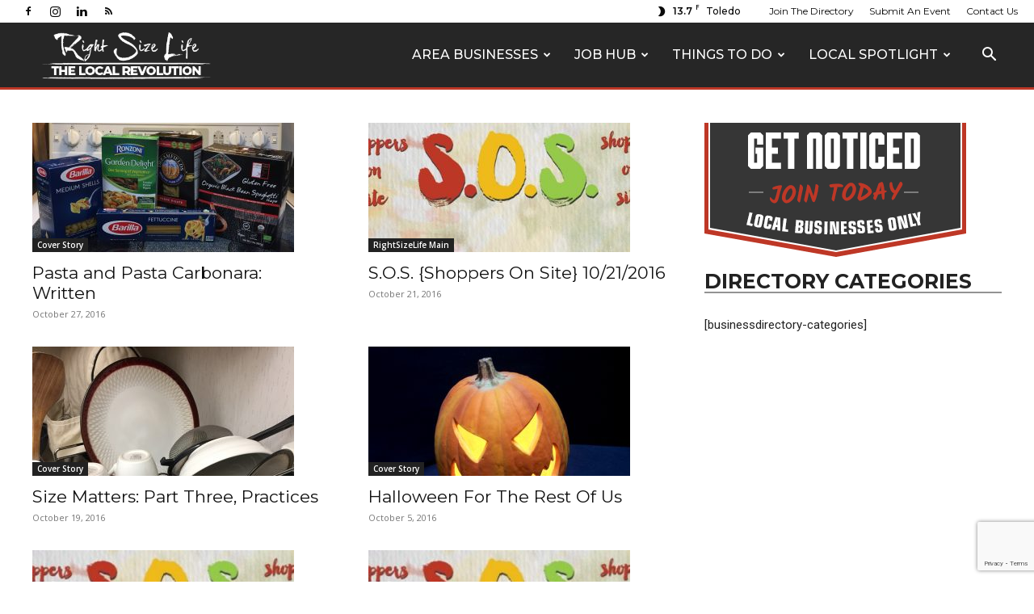

--- FILE ---
content_type: text/html; charset=utf-8
request_url: https://www.google.com/recaptcha/api2/anchor?ar=1&k=6LcytJYUAAAAADroEU94wQNbT9zSuQeICwRaiRyt&co=aHR0cHM6Ly9yaWdodHNpemVsaWZlLmNvbTo0NDM.&hl=en&v=PoyoqOPhxBO7pBk68S4YbpHZ&size=invisible&anchor-ms=20000&execute-ms=30000&cb=1z607hs0wdn4
body_size: 48814
content:
<!DOCTYPE HTML><html dir="ltr" lang="en"><head><meta http-equiv="Content-Type" content="text/html; charset=UTF-8">
<meta http-equiv="X-UA-Compatible" content="IE=edge">
<title>reCAPTCHA</title>
<style type="text/css">
/* cyrillic-ext */
@font-face {
  font-family: 'Roboto';
  font-style: normal;
  font-weight: 400;
  font-stretch: 100%;
  src: url(//fonts.gstatic.com/s/roboto/v48/KFO7CnqEu92Fr1ME7kSn66aGLdTylUAMa3GUBHMdazTgWw.woff2) format('woff2');
  unicode-range: U+0460-052F, U+1C80-1C8A, U+20B4, U+2DE0-2DFF, U+A640-A69F, U+FE2E-FE2F;
}
/* cyrillic */
@font-face {
  font-family: 'Roboto';
  font-style: normal;
  font-weight: 400;
  font-stretch: 100%;
  src: url(//fonts.gstatic.com/s/roboto/v48/KFO7CnqEu92Fr1ME7kSn66aGLdTylUAMa3iUBHMdazTgWw.woff2) format('woff2');
  unicode-range: U+0301, U+0400-045F, U+0490-0491, U+04B0-04B1, U+2116;
}
/* greek-ext */
@font-face {
  font-family: 'Roboto';
  font-style: normal;
  font-weight: 400;
  font-stretch: 100%;
  src: url(//fonts.gstatic.com/s/roboto/v48/KFO7CnqEu92Fr1ME7kSn66aGLdTylUAMa3CUBHMdazTgWw.woff2) format('woff2');
  unicode-range: U+1F00-1FFF;
}
/* greek */
@font-face {
  font-family: 'Roboto';
  font-style: normal;
  font-weight: 400;
  font-stretch: 100%;
  src: url(//fonts.gstatic.com/s/roboto/v48/KFO7CnqEu92Fr1ME7kSn66aGLdTylUAMa3-UBHMdazTgWw.woff2) format('woff2');
  unicode-range: U+0370-0377, U+037A-037F, U+0384-038A, U+038C, U+038E-03A1, U+03A3-03FF;
}
/* math */
@font-face {
  font-family: 'Roboto';
  font-style: normal;
  font-weight: 400;
  font-stretch: 100%;
  src: url(//fonts.gstatic.com/s/roboto/v48/KFO7CnqEu92Fr1ME7kSn66aGLdTylUAMawCUBHMdazTgWw.woff2) format('woff2');
  unicode-range: U+0302-0303, U+0305, U+0307-0308, U+0310, U+0312, U+0315, U+031A, U+0326-0327, U+032C, U+032F-0330, U+0332-0333, U+0338, U+033A, U+0346, U+034D, U+0391-03A1, U+03A3-03A9, U+03B1-03C9, U+03D1, U+03D5-03D6, U+03F0-03F1, U+03F4-03F5, U+2016-2017, U+2034-2038, U+203C, U+2040, U+2043, U+2047, U+2050, U+2057, U+205F, U+2070-2071, U+2074-208E, U+2090-209C, U+20D0-20DC, U+20E1, U+20E5-20EF, U+2100-2112, U+2114-2115, U+2117-2121, U+2123-214F, U+2190, U+2192, U+2194-21AE, U+21B0-21E5, U+21F1-21F2, U+21F4-2211, U+2213-2214, U+2216-22FF, U+2308-230B, U+2310, U+2319, U+231C-2321, U+2336-237A, U+237C, U+2395, U+239B-23B7, U+23D0, U+23DC-23E1, U+2474-2475, U+25AF, U+25B3, U+25B7, U+25BD, U+25C1, U+25CA, U+25CC, U+25FB, U+266D-266F, U+27C0-27FF, U+2900-2AFF, U+2B0E-2B11, U+2B30-2B4C, U+2BFE, U+3030, U+FF5B, U+FF5D, U+1D400-1D7FF, U+1EE00-1EEFF;
}
/* symbols */
@font-face {
  font-family: 'Roboto';
  font-style: normal;
  font-weight: 400;
  font-stretch: 100%;
  src: url(//fonts.gstatic.com/s/roboto/v48/KFO7CnqEu92Fr1ME7kSn66aGLdTylUAMaxKUBHMdazTgWw.woff2) format('woff2');
  unicode-range: U+0001-000C, U+000E-001F, U+007F-009F, U+20DD-20E0, U+20E2-20E4, U+2150-218F, U+2190, U+2192, U+2194-2199, U+21AF, U+21E6-21F0, U+21F3, U+2218-2219, U+2299, U+22C4-22C6, U+2300-243F, U+2440-244A, U+2460-24FF, U+25A0-27BF, U+2800-28FF, U+2921-2922, U+2981, U+29BF, U+29EB, U+2B00-2BFF, U+4DC0-4DFF, U+FFF9-FFFB, U+10140-1018E, U+10190-1019C, U+101A0, U+101D0-101FD, U+102E0-102FB, U+10E60-10E7E, U+1D2C0-1D2D3, U+1D2E0-1D37F, U+1F000-1F0FF, U+1F100-1F1AD, U+1F1E6-1F1FF, U+1F30D-1F30F, U+1F315, U+1F31C, U+1F31E, U+1F320-1F32C, U+1F336, U+1F378, U+1F37D, U+1F382, U+1F393-1F39F, U+1F3A7-1F3A8, U+1F3AC-1F3AF, U+1F3C2, U+1F3C4-1F3C6, U+1F3CA-1F3CE, U+1F3D4-1F3E0, U+1F3ED, U+1F3F1-1F3F3, U+1F3F5-1F3F7, U+1F408, U+1F415, U+1F41F, U+1F426, U+1F43F, U+1F441-1F442, U+1F444, U+1F446-1F449, U+1F44C-1F44E, U+1F453, U+1F46A, U+1F47D, U+1F4A3, U+1F4B0, U+1F4B3, U+1F4B9, U+1F4BB, U+1F4BF, U+1F4C8-1F4CB, U+1F4D6, U+1F4DA, U+1F4DF, U+1F4E3-1F4E6, U+1F4EA-1F4ED, U+1F4F7, U+1F4F9-1F4FB, U+1F4FD-1F4FE, U+1F503, U+1F507-1F50B, U+1F50D, U+1F512-1F513, U+1F53E-1F54A, U+1F54F-1F5FA, U+1F610, U+1F650-1F67F, U+1F687, U+1F68D, U+1F691, U+1F694, U+1F698, U+1F6AD, U+1F6B2, U+1F6B9-1F6BA, U+1F6BC, U+1F6C6-1F6CF, U+1F6D3-1F6D7, U+1F6E0-1F6EA, U+1F6F0-1F6F3, U+1F6F7-1F6FC, U+1F700-1F7FF, U+1F800-1F80B, U+1F810-1F847, U+1F850-1F859, U+1F860-1F887, U+1F890-1F8AD, U+1F8B0-1F8BB, U+1F8C0-1F8C1, U+1F900-1F90B, U+1F93B, U+1F946, U+1F984, U+1F996, U+1F9E9, U+1FA00-1FA6F, U+1FA70-1FA7C, U+1FA80-1FA89, U+1FA8F-1FAC6, U+1FACE-1FADC, U+1FADF-1FAE9, U+1FAF0-1FAF8, U+1FB00-1FBFF;
}
/* vietnamese */
@font-face {
  font-family: 'Roboto';
  font-style: normal;
  font-weight: 400;
  font-stretch: 100%;
  src: url(//fonts.gstatic.com/s/roboto/v48/KFO7CnqEu92Fr1ME7kSn66aGLdTylUAMa3OUBHMdazTgWw.woff2) format('woff2');
  unicode-range: U+0102-0103, U+0110-0111, U+0128-0129, U+0168-0169, U+01A0-01A1, U+01AF-01B0, U+0300-0301, U+0303-0304, U+0308-0309, U+0323, U+0329, U+1EA0-1EF9, U+20AB;
}
/* latin-ext */
@font-face {
  font-family: 'Roboto';
  font-style: normal;
  font-weight: 400;
  font-stretch: 100%;
  src: url(//fonts.gstatic.com/s/roboto/v48/KFO7CnqEu92Fr1ME7kSn66aGLdTylUAMa3KUBHMdazTgWw.woff2) format('woff2');
  unicode-range: U+0100-02BA, U+02BD-02C5, U+02C7-02CC, U+02CE-02D7, U+02DD-02FF, U+0304, U+0308, U+0329, U+1D00-1DBF, U+1E00-1E9F, U+1EF2-1EFF, U+2020, U+20A0-20AB, U+20AD-20C0, U+2113, U+2C60-2C7F, U+A720-A7FF;
}
/* latin */
@font-face {
  font-family: 'Roboto';
  font-style: normal;
  font-weight: 400;
  font-stretch: 100%;
  src: url(//fonts.gstatic.com/s/roboto/v48/KFO7CnqEu92Fr1ME7kSn66aGLdTylUAMa3yUBHMdazQ.woff2) format('woff2');
  unicode-range: U+0000-00FF, U+0131, U+0152-0153, U+02BB-02BC, U+02C6, U+02DA, U+02DC, U+0304, U+0308, U+0329, U+2000-206F, U+20AC, U+2122, U+2191, U+2193, U+2212, U+2215, U+FEFF, U+FFFD;
}
/* cyrillic-ext */
@font-face {
  font-family: 'Roboto';
  font-style: normal;
  font-weight: 500;
  font-stretch: 100%;
  src: url(//fonts.gstatic.com/s/roboto/v48/KFO7CnqEu92Fr1ME7kSn66aGLdTylUAMa3GUBHMdazTgWw.woff2) format('woff2');
  unicode-range: U+0460-052F, U+1C80-1C8A, U+20B4, U+2DE0-2DFF, U+A640-A69F, U+FE2E-FE2F;
}
/* cyrillic */
@font-face {
  font-family: 'Roboto';
  font-style: normal;
  font-weight: 500;
  font-stretch: 100%;
  src: url(//fonts.gstatic.com/s/roboto/v48/KFO7CnqEu92Fr1ME7kSn66aGLdTylUAMa3iUBHMdazTgWw.woff2) format('woff2');
  unicode-range: U+0301, U+0400-045F, U+0490-0491, U+04B0-04B1, U+2116;
}
/* greek-ext */
@font-face {
  font-family: 'Roboto';
  font-style: normal;
  font-weight: 500;
  font-stretch: 100%;
  src: url(//fonts.gstatic.com/s/roboto/v48/KFO7CnqEu92Fr1ME7kSn66aGLdTylUAMa3CUBHMdazTgWw.woff2) format('woff2');
  unicode-range: U+1F00-1FFF;
}
/* greek */
@font-face {
  font-family: 'Roboto';
  font-style: normal;
  font-weight: 500;
  font-stretch: 100%;
  src: url(//fonts.gstatic.com/s/roboto/v48/KFO7CnqEu92Fr1ME7kSn66aGLdTylUAMa3-UBHMdazTgWw.woff2) format('woff2');
  unicode-range: U+0370-0377, U+037A-037F, U+0384-038A, U+038C, U+038E-03A1, U+03A3-03FF;
}
/* math */
@font-face {
  font-family: 'Roboto';
  font-style: normal;
  font-weight: 500;
  font-stretch: 100%;
  src: url(//fonts.gstatic.com/s/roboto/v48/KFO7CnqEu92Fr1ME7kSn66aGLdTylUAMawCUBHMdazTgWw.woff2) format('woff2');
  unicode-range: U+0302-0303, U+0305, U+0307-0308, U+0310, U+0312, U+0315, U+031A, U+0326-0327, U+032C, U+032F-0330, U+0332-0333, U+0338, U+033A, U+0346, U+034D, U+0391-03A1, U+03A3-03A9, U+03B1-03C9, U+03D1, U+03D5-03D6, U+03F0-03F1, U+03F4-03F5, U+2016-2017, U+2034-2038, U+203C, U+2040, U+2043, U+2047, U+2050, U+2057, U+205F, U+2070-2071, U+2074-208E, U+2090-209C, U+20D0-20DC, U+20E1, U+20E5-20EF, U+2100-2112, U+2114-2115, U+2117-2121, U+2123-214F, U+2190, U+2192, U+2194-21AE, U+21B0-21E5, U+21F1-21F2, U+21F4-2211, U+2213-2214, U+2216-22FF, U+2308-230B, U+2310, U+2319, U+231C-2321, U+2336-237A, U+237C, U+2395, U+239B-23B7, U+23D0, U+23DC-23E1, U+2474-2475, U+25AF, U+25B3, U+25B7, U+25BD, U+25C1, U+25CA, U+25CC, U+25FB, U+266D-266F, U+27C0-27FF, U+2900-2AFF, U+2B0E-2B11, U+2B30-2B4C, U+2BFE, U+3030, U+FF5B, U+FF5D, U+1D400-1D7FF, U+1EE00-1EEFF;
}
/* symbols */
@font-face {
  font-family: 'Roboto';
  font-style: normal;
  font-weight: 500;
  font-stretch: 100%;
  src: url(//fonts.gstatic.com/s/roboto/v48/KFO7CnqEu92Fr1ME7kSn66aGLdTylUAMaxKUBHMdazTgWw.woff2) format('woff2');
  unicode-range: U+0001-000C, U+000E-001F, U+007F-009F, U+20DD-20E0, U+20E2-20E4, U+2150-218F, U+2190, U+2192, U+2194-2199, U+21AF, U+21E6-21F0, U+21F3, U+2218-2219, U+2299, U+22C4-22C6, U+2300-243F, U+2440-244A, U+2460-24FF, U+25A0-27BF, U+2800-28FF, U+2921-2922, U+2981, U+29BF, U+29EB, U+2B00-2BFF, U+4DC0-4DFF, U+FFF9-FFFB, U+10140-1018E, U+10190-1019C, U+101A0, U+101D0-101FD, U+102E0-102FB, U+10E60-10E7E, U+1D2C0-1D2D3, U+1D2E0-1D37F, U+1F000-1F0FF, U+1F100-1F1AD, U+1F1E6-1F1FF, U+1F30D-1F30F, U+1F315, U+1F31C, U+1F31E, U+1F320-1F32C, U+1F336, U+1F378, U+1F37D, U+1F382, U+1F393-1F39F, U+1F3A7-1F3A8, U+1F3AC-1F3AF, U+1F3C2, U+1F3C4-1F3C6, U+1F3CA-1F3CE, U+1F3D4-1F3E0, U+1F3ED, U+1F3F1-1F3F3, U+1F3F5-1F3F7, U+1F408, U+1F415, U+1F41F, U+1F426, U+1F43F, U+1F441-1F442, U+1F444, U+1F446-1F449, U+1F44C-1F44E, U+1F453, U+1F46A, U+1F47D, U+1F4A3, U+1F4B0, U+1F4B3, U+1F4B9, U+1F4BB, U+1F4BF, U+1F4C8-1F4CB, U+1F4D6, U+1F4DA, U+1F4DF, U+1F4E3-1F4E6, U+1F4EA-1F4ED, U+1F4F7, U+1F4F9-1F4FB, U+1F4FD-1F4FE, U+1F503, U+1F507-1F50B, U+1F50D, U+1F512-1F513, U+1F53E-1F54A, U+1F54F-1F5FA, U+1F610, U+1F650-1F67F, U+1F687, U+1F68D, U+1F691, U+1F694, U+1F698, U+1F6AD, U+1F6B2, U+1F6B9-1F6BA, U+1F6BC, U+1F6C6-1F6CF, U+1F6D3-1F6D7, U+1F6E0-1F6EA, U+1F6F0-1F6F3, U+1F6F7-1F6FC, U+1F700-1F7FF, U+1F800-1F80B, U+1F810-1F847, U+1F850-1F859, U+1F860-1F887, U+1F890-1F8AD, U+1F8B0-1F8BB, U+1F8C0-1F8C1, U+1F900-1F90B, U+1F93B, U+1F946, U+1F984, U+1F996, U+1F9E9, U+1FA00-1FA6F, U+1FA70-1FA7C, U+1FA80-1FA89, U+1FA8F-1FAC6, U+1FACE-1FADC, U+1FADF-1FAE9, U+1FAF0-1FAF8, U+1FB00-1FBFF;
}
/* vietnamese */
@font-face {
  font-family: 'Roboto';
  font-style: normal;
  font-weight: 500;
  font-stretch: 100%;
  src: url(//fonts.gstatic.com/s/roboto/v48/KFO7CnqEu92Fr1ME7kSn66aGLdTylUAMa3OUBHMdazTgWw.woff2) format('woff2');
  unicode-range: U+0102-0103, U+0110-0111, U+0128-0129, U+0168-0169, U+01A0-01A1, U+01AF-01B0, U+0300-0301, U+0303-0304, U+0308-0309, U+0323, U+0329, U+1EA0-1EF9, U+20AB;
}
/* latin-ext */
@font-face {
  font-family: 'Roboto';
  font-style: normal;
  font-weight: 500;
  font-stretch: 100%;
  src: url(//fonts.gstatic.com/s/roboto/v48/KFO7CnqEu92Fr1ME7kSn66aGLdTylUAMa3KUBHMdazTgWw.woff2) format('woff2');
  unicode-range: U+0100-02BA, U+02BD-02C5, U+02C7-02CC, U+02CE-02D7, U+02DD-02FF, U+0304, U+0308, U+0329, U+1D00-1DBF, U+1E00-1E9F, U+1EF2-1EFF, U+2020, U+20A0-20AB, U+20AD-20C0, U+2113, U+2C60-2C7F, U+A720-A7FF;
}
/* latin */
@font-face {
  font-family: 'Roboto';
  font-style: normal;
  font-weight: 500;
  font-stretch: 100%;
  src: url(//fonts.gstatic.com/s/roboto/v48/KFO7CnqEu92Fr1ME7kSn66aGLdTylUAMa3yUBHMdazQ.woff2) format('woff2');
  unicode-range: U+0000-00FF, U+0131, U+0152-0153, U+02BB-02BC, U+02C6, U+02DA, U+02DC, U+0304, U+0308, U+0329, U+2000-206F, U+20AC, U+2122, U+2191, U+2193, U+2212, U+2215, U+FEFF, U+FFFD;
}
/* cyrillic-ext */
@font-face {
  font-family: 'Roboto';
  font-style: normal;
  font-weight: 900;
  font-stretch: 100%;
  src: url(//fonts.gstatic.com/s/roboto/v48/KFO7CnqEu92Fr1ME7kSn66aGLdTylUAMa3GUBHMdazTgWw.woff2) format('woff2');
  unicode-range: U+0460-052F, U+1C80-1C8A, U+20B4, U+2DE0-2DFF, U+A640-A69F, U+FE2E-FE2F;
}
/* cyrillic */
@font-face {
  font-family: 'Roboto';
  font-style: normal;
  font-weight: 900;
  font-stretch: 100%;
  src: url(//fonts.gstatic.com/s/roboto/v48/KFO7CnqEu92Fr1ME7kSn66aGLdTylUAMa3iUBHMdazTgWw.woff2) format('woff2');
  unicode-range: U+0301, U+0400-045F, U+0490-0491, U+04B0-04B1, U+2116;
}
/* greek-ext */
@font-face {
  font-family: 'Roboto';
  font-style: normal;
  font-weight: 900;
  font-stretch: 100%;
  src: url(//fonts.gstatic.com/s/roboto/v48/KFO7CnqEu92Fr1ME7kSn66aGLdTylUAMa3CUBHMdazTgWw.woff2) format('woff2');
  unicode-range: U+1F00-1FFF;
}
/* greek */
@font-face {
  font-family: 'Roboto';
  font-style: normal;
  font-weight: 900;
  font-stretch: 100%;
  src: url(//fonts.gstatic.com/s/roboto/v48/KFO7CnqEu92Fr1ME7kSn66aGLdTylUAMa3-UBHMdazTgWw.woff2) format('woff2');
  unicode-range: U+0370-0377, U+037A-037F, U+0384-038A, U+038C, U+038E-03A1, U+03A3-03FF;
}
/* math */
@font-face {
  font-family: 'Roboto';
  font-style: normal;
  font-weight: 900;
  font-stretch: 100%;
  src: url(//fonts.gstatic.com/s/roboto/v48/KFO7CnqEu92Fr1ME7kSn66aGLdTylUAMawCUBHMdazTgWw.woff2) format('woff2');
  unicode-range: U+0302-0303, U+0305, U+0307-0308, U+0310, U+0312, U+0315, U+031A, U+0326-0327, U+032C, U+032F-0330, U+0332-0333, U+0338, U+033A, U+0346, U+034D, U+0391-03A1, U+03A3-03A9, U+03B1-03C9, U+03D1, U+03D5-03D6, U+03F0-03F1, U+03F4-03F5, U+2016-2017, U+2034-2038, U+203C, U+2040, U+2043, U+2047, U+2050, U+2057, U+205F, U+2070-2071, U+2074-208E, U+2090-209C, U+20D0-20DC, U+20E1, U+20E5-20EF, U+2100-2112, U+2114-2115, U+2117-2121, U+2123-214F, U+2190, U+2192, U+2194-21AE, U+21B0-21E5, U+21F1-21F2, U+21F4-2211, U+2213-2214, U+2216-22FF, U+2308-230B, U+2310, U+2319, U+231C-2321, U+2336-237A, U+237C, U+2395, U+239B-23B7, U+23D0, U+23DC-23E1, U+2474-2475, U+25AF, U+25B3, U+25B7, U+25BD, U+25C1, U+25CA, U+25CC, U+25FB, U+266D-266F, U+27C0-27FF, U+2900-2AFF, U+2B0E-2B11, U+2B30-2B4C, U+2BFE, U+3030, U+FF5B, U+FF5D, U+1D400-1D7FF, U+1EE00-1EEFF;
}
/* symbols */
@font-face {
  font-family: 'Roboto';
  font-style: normal;
  font-weight: 900;
  font-stretch: 100%;
  src: url(//fonts.gstatic.com/s/roboto/v48/KFO7CnqEu92Fr1ME7kSn66aGLdTylUAMaxKUBHMdazTgWw.woff2) format('woff2');
  unicode-range: U+0001-000C, U+000E-001F, U+007F-009F, U+20DD-20E0, U+20E2-20E4, U+2150-218F, U+2190, U+2192, U+2194-2199, U+21AF, U+21E6-21F0, U+21F3, U+2218-2219, U+2299, U+22C4-22C6, U+2300-243F, U+2440-244A, U+2460-24FF, U+25A0-27BF, U+2800-28FF, U+2921-2922, U+2981, U+29BF, U+29EB, U+2B00-2BFF, U+4DC0-4DFF, U+FFF9-FFFB, U+10140-1018E, U+10190-1019C, U+101A0, U+101D0-101FD, U+102E0-102FB, U+10E60-10E7E, U+1D2C0-1D2D3, U+1D2E0-1D37F, U+1F000-1F0FF, U+1F100-1F1AD, U+1F1E6-1F1FF, U+1F30D-1F30F, U+1F315, U+1F31C, U+1F31E, U+1F320-1F32C, U+1F336, U+1F378, U+1F37D, U+1F382, U+1F393-1F39F, U+1F3A7-1F3A8, U+1F3AC-1F3AF, U+1F3C2, U+1F3C4-1F3C6, U+1F3CA-1F3CE, U+1F3D4-1F3E0, U+1F3ED, U+1F3F1-1F3F3, U+1F3F5-1F3F7, U+1F408, U+1F415, U+1F41F, U+1F426, U+1F43F, U+1F441-1F442, U+1F444, U+1F446-1F449, U+1F44C-1F44E, U+1F453, U+1F46A, U+1F47D, U+1F4A3, U+1F4B0, U+1F4B3, U+1F4B9, U+1F4BB, U+1F4BF, U+1F4C8-1F4CB, U+1F4D6, U+1F4DA, U+1F4DF, U+1F4E3-1F4E6, U+1F4EA-1F4ED, U+1F4F7, U+1F4F9-1F4FB, U+1F4FD-1F4FE, U+1F503, U+1F507-1F50B, U+1F50D, U+1F512-1F513, U+1F53E-1F54A, U+1F54F-1F5FA, U+1F610, U+1F650-1F67F, U+1F687, U+1F68D, U+1F691, U+1F694, U+1F698, U+1F6AD, U+1F6B2, U+1F6B9-1F6BA, U+1F6BC, U+1F6C6-1F6CF, U+1F6D3-1F6D7, U+1F6E0-1F6EA, U+1F6F0-1F6F3, U+1F6F7-1F6FC, U+1F700-1F7FF, U+1F800-1F80B, U+1F810-1F847, U+1F850-1F859, U+1F860-1F887, U+1F890-1F8AD, U+1F8B0-1F8BB, U+1F8C0-1F8C1, U+1F900-1F90B, U+1F93B, U+1F946, U+1F984, U+1F996, U+1F9E9, U+1FA00-1FA6F, U+1FA70-1FA7C, U+1FA80-1FA89, U+1FA8F-1FAC6, U+1FACE-1FADC, U+1FADF-1FAE9, U+1FAF0-1FAF8, U+1FB00-1FBFF;
}
/* vietnamese */
@font-face {
  font-family: 'Roboto';
  font-style: normal;
  font-weight: 900;
  font-stretch: 100%;
  src: url(//fonts.gstatic.com/s/roboto/v48/KFO7CnqEu92Fr1ME7kSn66aGLdTylUAMa3OUBHMdazTgWw.woff2) format('woff2');
  unicode-range: U+0102-0103, U+0110-0111, U+0128-0129, U+0168-0169, U+01A0-01A1, U+01AF-01B0, U+0300-0301, U+0303-0304, U+0308-0309, U+0323, U+0329, U+1EA0-1EF9, U+20AB;
}
/* latin-ext */
@font-face {
  font-family: 'Roboto';
  font-style: normal;
  font-weight: 900;
  font-stretch: 100%;
  src: url(//fonts.gstatic.com/s/roboto/v48/KFO7CnqEu92Fr1ME7kSn66aGLdTylUAMa3KUBHMdazTgWw.woff2) format('woff2');
  unicode-range: U+0100-02BA, U+02BD-02C5, U+02C7-02CC, U+02CE-02D7, U+02DD-02FF, U+0304, U+0308, U+0329, U+1D00-1DBF, U+1E00-1E9F, U+1EF2-1EFF, U+2020, U+20A0-20AB, U+20AD-20C0, U+2113, U+2C60-2C7F, U+A720-A7FF;
}
/* latin */
@font-face {
  font-family: 'Roboto';
  font-style: normal;
  font-weight: 900;
  font-stretch: 100%;
  src: url(//fonts.gstatic.com/s/roboto/v48/KFO7CnqEu92Fr1ME7kSn66aGLdTylUAMa3yUBHMdazQ.woff2) format('woff2');
  unicode-range: U+0000-00FF, U+0131, U+0152-0153, U+02BB-02BC, U+02C6, U+02DA, U+02DC, U+0304, U+0308, U+0329, U+2000-206F, U+20AC, U+2122, U+2191, U+2193, U+2212, U+2215, U+FEFF, U+FFFD;
}

</style>
<link rel="stylesheet" type="text/css" href="https://www.gstatic.com/recaptcha/releases/PoyoqOPhxBO7pBk68S4YbpHZ/styles__ltr.css">
<script nonce="7bXBt0TNnM0nJGeQtW1DUQ" type="text/javascript">window['__recaptcha_api'] = 'https://www.google.com/recaptcha/api2/';</script>
<script type="text/javascript" src="https://www.gstatic.com/recaptcha/releases/PoyoqOPhxBO7pBk68S4YbpHZ/recaptcha__en.js" nonce="7bXBt0TNnM0nJGeQtW1DUQ">
      
    </script></head>
<body><div id="rc-anchor-alert" class="rc-anchor-alert"></div>
<input type="hidden" id="recaptcha-token" value="[base64]">
<script type="text/javascript" nonce="7bXBt0TNnM0nJGeQtW1DUQ">
      recaptcha.anchor.Main.init("[\x22ainput\x22,[\x22bgdata\x22,\x22\x22,\[base64]/[base64]/MjU1Ong/[base64]/[base64]/[base64]/[base64]/[base64]/[base64]/[base64]/[base64]/[base64]/[base64]/[base64]/[base64]/[base64]/[base64]/[base64]\\u003d\x22,\[base64]\\u003d\\u003d\x22,\x22w79Gw605d8KswovDugHDvkU0fmNbwrTCrCrDgiXCvQ1pwqHCsTjCrUsOw6c/[base64]/CqsO6SQvClFHCk2kFwqvDhMKVPsKHZsK/w59RwqjDqMOzwq8xw7/Cs8KPw7fCjyLDsW9+UsO/[base64]/Ci2PDisO1FVFPwpXCtUMYOMKjacO0woLCtMOvw7DDjHfCssKnX34yw6fDlEnCqlLDnmjDu8KtwqM1woTCocOpwr1ZVAxTCsOxXlcHwobCuxF5YAthSMOWScOuwp/DjTwtwpHDiRJ6w6rDp8OdwptVwpTCnHTCi1bCjMK3QcKpAcOPw7oUwpZrwqXCqsO5e1BQXSPChcKOw7RCw53CiDgtw7FeGsKGwrDDjcKyAMK1wpHDt8K/w4M0w5ZqNHJbwpEVGyXCl1zDl8OXCF3CrEjDsxNiH8OtwqDDmloPwoHCocKEP199w6nDsMOOX8KhMyHDrBPCjB42wqNNbAjCq8O1w4Q1Rk7DpSzDvsOwO2HDl8KgBj9wEcK7Dh54wrnDpMOgX2sHw7JvQAQ+w7k+PhzDgsKDwp8mJcOLw6fCpcOEADLCtMO8w6PDjz/[base64]/ClcKDVMKCwossw4nDu8ObKy/CsW3Ci1fCjVLCscOeQsOvfsKFa1/DksKZw5XCicOvasK0w7XDncO3T8KdFMKXOcOCw4pnVsOOIsOkw7DCn8KiwrouwqV/wrEQw5M4w4jDlMKJw57Cm8KKThgEJA1BblJ6wr0Gw73DusOhw4/Cmk/CosOJcjkAwqpVIkUlw5teQ3LDpj3CnDEswpxcw58Uwpd8w4UHwq7DtjNmf8OXw77Dry9FwpHCk2XDtsKDYcK0w6nDjMKNwqXDm8Ovw7HDti/Cuw9Qw5jComBJO8Omw4cLwqbCmhbCk8KCY8KiwpPDlcO2BsKnwqB/FyfDrMO0PQtzG1VJP0RAAlTDtMKbBmQZw4dqwpswFAVPwovDusOoZ3MoSsKLLR1oUxQhJsOPecOQJ8KmJ8KCwpEZw5R/[base64]/Dk8OVw7t0w4p2NUTDusK1woJEw6AKEcKpw7vDosOawrbCnQNUwrXCv8KMDsKFwr/Du8OLw7ZSw5DCqcOtw4QqwqTCg8OPw4tEwpXCnEQrwobCrMKRw7R5w5Qhw6QFFcOxWS7DjkbDm8KfwrAvwrvCuMOcfnvClsKEwq/CnGFuH8KVw5dcw7LDucKDSMO1FgnCrRrClFHDukkdN8KyIDLClsKnwqV/wp8ka8KXwoTDvwHDhMOXHHPChykXIMKBX8KmaUrCsRfCr3DDqll0YsK2wprDtnhkSGBfdkZ9GEVZw45xLBXDhk7Dm8KYw7DChkQ9cnrDhTM9cDHCjMK4wrUBe8OSckQzw6F6cC4iw5zDqsKcw5LCqS0mwoMwfiYZwphawpvCmhp+wr1RHcKNwp/Cu8OAw44xw6xFAMKbwq7CqcKLBcKiwpnDpWXCmT7CmcKbw4zDnkw2bBdOw57DgzzDjsKLCnzDsAxUwrzDmSbCowk4w4FKwqHDqsOwwoJowr3CoBLDtMOowqAyDlMwwqtxEcKRw6rDmFzDgUvCtTPCvsO/[base64]/DkcOLw5HCszRdLsOgMA0dw4Nkw7nDuRzCnMKWw7cNw4/Dh8K6cMOXB8KCY8KecMOCwqcmWcOZOkcwXsKYw4HCncORwpDCicKlw7XCn8OwF2NmCnLCp8OaP1VkZTErXRp8w5jCgMKaNzLCmcO5MXfCplFiwoM+w57Cj8KDw5VzK8OGwrcgchTCs8OXw6FiDzDDqUFewqrCuMOiw6/ClBXDmVfDkMKxwq82w5IibB47w4LCrinChcKTwp5gw6LClcOTF8OJwptCwoZPwpLDjF3DsMOjDVfDusO7w43DkcOhf8Kmw4t5wpw4Q3IzCy1xPFnDq30gw5Aew7nCk8O6w6fDicK4D8OIw6pRcsK8YMOlwp/[base64]/CkCkdwrrDkMK1w6DCqEvDkFrDmsKiw60mwp7Dik06KsOZw50Yw53CvQzDmD3DiMOMwrPDmhPCssOGw4DDk3fClsO2wrrCm8KLwqfDrE4sQ8O0w4cFw7zCo8KcYGXCsMOjUWbDvCPChxhowpbDkAXDsW/DscKLMHrChsKFw71pecKOHFINOCzDnnszwq5/NR7Dn2zDv8OswqcPwrNDw4dLNcOxwp9XOsKGwrAAfmUCw7LDrsK6PMOvL2AxwpRsScOKwpF4IxBHw5fDn8O6w64wSznCvcObH8OEw4XClsKWw7bDvBvCrMKQNA/DmHjCmGbDrxdUDsOyw4bCiTjDoklGa1HDtgIxwpTDhMODO0lkw6V8wrkNwpLDrMO8w5wBw6cMwq7DtcKrO8KvRMKEJMKuwpDCvsKqw78eZ8OrQU5uw4DDr8KiNkQuQ1U+fHNvw6bDl3YgAyA1Tn/DvA3DnBLChXAawqjDrxsjw4/ChT3CrMKdw7EIZFI1MsKsekzDk8KCw5U7QlzCjE4Cw7rDq8KYXcO8GyvCgyEPw54Qwrl6NMOgJMOVw6PCmcOKwoF0KSBFQ3/DjAbDgQjDqsOgw5AsQMK4wp/Cq3soG1XDpkTDvsK0w5TDlBFEw4vCtsOYBsOeFlkIw43CjkUjw79iUsOqw4DCrm/[base64]/Cl8O+w5VWSV5yYMKww6wVF8OYwpkbwqZ1wolBBcKaRj/CrsOAOsKRdMO0OhDCicOOwpvCjMOob0xmw77CrC8KKC7DnnLCuwEpw5PDlynCpiMofF/[base64]/wr/[base64]/DmMKVwq/DjhnDj0XDjDtLTcOERMOgwqVbw4bDvxTDssOKUMOtw6JfShU6wpdowogeMcKlw6NxZxoWw7XCtmg+c8OmRk/ChDp1wpE5dAzDjsORSsKWw43CnHIZw4nCjsOPfCbDnw9Lw50DQcKYU8OXTw10B8K3w5jDmMORP156bw80wqzCuy/CrBPDlsOAUB19L8KNAcO2wr5ZDsOEw6zCtADDiRfDjB7CpV5DwqFgMQFQwrvDt8OvYjzCvMKzw5bDrzMvwr0WwpTDplTCvcKmM8KzwpTDgMKfw6bCmVTDj8OJwoAyRXrDucOcwr/DvAoMw5kWOkDDnQFCN8Osw6rDrQBsw4pHemLDk8KPW1pSVVw9w5XChMOPWn3DnzI5wpEfw7zCj8OtbMKVCMKww7FTw6dgCcKiwqjCkcKkVhDConHDsTcEwoPCtxMFH8KaSAJWYFVGwq/[base64]/wqEUHknCk8OMw6TDpsOHC8OFAgnCtcOUQRhrw4UcbgPDjR3CsUcUNcO0SwfDnFTCmsOXwpXCvsKmZkgMwrLDs8O+woUUw6Fuw5/DgT7Cg8KJw6hJw4pbw69GwoReLcK7U2jDh8Onw6jDlsOfJsKfw5zDvm8QVMOabjXDj2B/YcKrDcOLw5wDelxbwpM3wq7CncOKXX7DlMK+a8OlJMOow5zCggRdcsKZwpgxGF/CgBnChG3DuMKHw54JWEbCnMO9wqrDngYVZcOlw7bDnsK+F0bDo8O0wp0dMURgw6Q+w5XDosOcG8OEw7DCgcKsw5E2w6ldw78sw7XDgcOtbcOcdXzCs8KQSg4BYnDCsgxzdWPCiMK/TMOTwqoswox9wo1XwpbDtMOJwqBmw4LCi8Kuw5xBw7/Di8OPw5okO8OXd8OweMOLH052CxzCpcOtNsKjw6TDo8K/w7LCpWAww5DCpmcIFHrCt3HDv2HCnMOGfDLDl8KbMS0Xw6XDlMKCwpFrSMK0w5c/wpsFwq0sJ3htbMK0wqVWwobDmwPDpcKWCAPCgG7DoMK/wpAWaGouL1nCvsOyC8KcUsKBT8KGw7hZwrzDsMOIFMOTwpJkVsOQBl7DiyNLwoDCgsORwoMrw7/CoMKAwptbdcKcRcKyFMKcV8OYGDTDnj8awqJkw77Dmn1awrfCqMKEwqfDuBMUCMOWw5tcYhctw5tLw4JVOcKpY8KIw5vDkh0sBMK8OmbClDhNw6lqa3nCvMKJw6MXwq/[base64]/NsKCG8OpHijCiQjCt8OuBcKNEW1zw7vDusOSY8O+woQfGMKxBGTClsOuw5zCt2fCl3J1w5LCjsOMw5M+bxdKE8KJCwjCnBnCv1wfwpHDr8Oyw5fDph/CoAV3HTBBaMKTw6gIPsOdw7l0w4F2DcKKw4zDu8Obw5Jow4fCgzxfKwbClsOmw555c8K5w5zDvMKpw6rChDoowo1qYgsnZF4fw4Vbwrppw45BN8KrF8O+w73DokBMAsOJw4DCi8OUM1tdw4fCpw3Dt0/DqwzCv8K8ehNhKMOQUsKyw51Pw6bDm0vCisO/w5bCkcOQw4wWJ2lGL8O/WCbCscK7Lj8Uw7QYwq7DsMKHw77Cv8KHw4XCuTZiw6TCssKnw45hwr7Dnw1PwrzDvsKIw79Ywo4NB8OMQMKVwrTDsFAkfhJkw5TDvsKxwpzDtnXDg1XDpQjCr2DCiTTCnlUgwpJSQ3vCjcK3w4fChsKCwqB9Ax3CssKGw53DmXhWOMKiwp/Cvnp4wpJpC3QWwp0CBEvDmFsRw6wTCnBswoHCl3Q7wq9ZOcKsezzDiW7CmsO1w53Di8KAacKVwrglw6/CpcKMw6p+cMOrwq3CgMK6GsKoSw7DkMOUGCzDl1FBEMKMwpjDhsONR8KXbcKTwpHCmx3DmBrDrjnCigHCgsKECwsKwo9OwrLDpsKtIn/DvkzCiCQvw6zChcKpKcK/wr82w6Vhwq7CiMOPccOMEF3CtMK4w7zDgR3CgUfDs8Kww71sGsOkaV0GbMKWEsKOSsKbL1AYMMKdwrINFFzCpMKGZ8Okw70Jwpc0c1Nbw7pGwpjDt8KPa8OPwrwJw6vDmcKnwqXCjl4oAsKGwpHDk2nDtsO8w58twqVywrHCk8ONwq7Cljk5w4x9wrkOw4/Csg/Ch3QaR31oBMKKwqJXZcOLw5rDqUjDr8Oqw7F1YsOCE13DocK3JhoVTCcOwqplwpdhTV/Dr8OGdkPDuMKmDVwAwr1LD8OSw47CjD/Co1nCs3bDnsK6wqDDvsOHFcKzE0HDrWgRw6dFecKmw5AAw6wRVcOvPADCt8KzQMKfw5vDgsKNRl80I8KTwozDuE1cwojDmEHCpsO+GsO2FgHDqkLDvHPCiMOedWXDkh1owqttDRkID8OXwrhGLcKvwqLCuGXCoy7Dq8KBw77CpQZJw6/DiTpVD8KDwprDtjvCrTNRw73DjH0Pwq/DgsKnPMOVf8Kbw4bCgV9fWTLDpXR5woJzWS3CrBQcwo/[base64]/CoR/CsjRzRsOjCX5nM8Obw7Rsw7sew5HCqMOoK3Zqw6nCngnDm8K8aCJ/[base64]/bjwFR084w4LCkRvDjXt4woDCosOmZxUGOxDCo8KVHVB1McKncg3CqsKNRjINwqVLworCnMOBSmrChTPDicKtwqvCgcO/[base64]/[base64]/CgsKzDMKXPhXDlsOmHmcRNBRdXBfCnmQVURwIWcKkw6fCvMOtbsOdP8OFLMKFUQ4lR39Dw6bCkcODBGJBwo/CoGXCk8K9w63DskbDo1pfw7ZUw6sBAsKHwqPDs1wBwrHDmGDCvMKAFcOdw6xlMMKWUGxFNcKmw75qwqjCmkzDmMOJwoDDlsKdwrlAw6LCmkjCrcKfaMKrwpfClcKSwrjDsXTCgH93UFzCtikzw6MWw7/ChS3Du8KXw6/DiBUpDsKHw5jDq8KrE8O1wqcVw7vDiMOMw5bDpMKGwqjCtMOubAJhZSMew5dNecOlasK2YARWGjMPwoHDpcKNw6ROworDjBk1wrcgwqDChgHCgCxywq/DglPCmMO5ZnECdRLDosKRWMO/[base64]/[base64]/[base64]/[base64]/[base64]/bsKtYMOgw5/Cv8OZF8OmMBHDmgN/w6VPw5rCu8OIGcOBQ8OQAsOMTHdZaFDCriLDncOGWiBqwrQKw5XDsBBOPRDDrSstdsKYc8Ozw7zCucOJwpfCoFPCv2vDlV9pw7bCpjTDscO9wqzDhhnDl8KEwp5Ew5d0w6ZEw4A1LQPCnDrDvnUTw7/Cnyx+CsOAwqcYwqx6BMKnw4LClcOFPMKJw63Dm03CmiHClwXDmcK+DjAhwqEvHX0bwrjDjXURRF/CnMKHTMK0OkzDn8OZR8OqcMOiTljDpSTCo8O8OVIpZsOjfsKRwq/CrWLDvXI+wrLDocOxRsOVw4/CqmLDkcOIw4XDrsKnIMOrw7bDhhRXw6xzLMKrwpTDjFNoJ1HDuhhBw5PCncK6WsOFw5/DgcKMOMOmw701cMKxYMKcEcKtCEoQwot4wpdGwq9OwqHDtEFgwpNjZE7ChWI9wq/DvMOoKxhbR0RyHRLDkcO8wpXDmhtzw6UQNxpuPmMhwoM7VXQQE3sRMm3CghB5w5fDpnfDucKDw5PCu2RUIVAawrjDhnjCrMOQw6JAw5ppw7/DksOOwrchSkbCt8KYwpApwrBowqDDt8K6w7fDgXNjaiNYw55wOVUfdQPDq8OhwrVbRm1wJkEqwq3Cj27DmGzDgQPCkC/[base64]/Y8K8TMO/woQbwq3Dt0fCtcKFflgFJi3Cr8KdCcOmw7fDjcKmZxzCvDbDsVhPwr3Co8Oaw6ckwpXCuUXDs0/Dvg5ISWM/IMK/TcODZsOUw7o4wo07Mk7DnC0sw7FTMkTDvMOFwqVdcMKLwqgYbWljwrBxw7wfYcOtRxbDqmMcKMOOVQ4fN8KTwogtwobDscOUSXPDggrDtU/Ct8K4bC3CvMOcw53DrkfCrMOlwrPDsTVywp/CnsOGI0R6w6cSwrhcIRrCoX4OP8OzwoBOwqnDrQtHwoVjQ8OveMK4w6TCiMKgwqLCpVcEwqhtwqLCj8O2w4DDqGHDmMO/FcKOwqPDpQJRPFc8NlTCksKRwrt1w5hnwqw5AsKiIsKvwqjDrQvCih4Uw7NRJj/DpsKVwolFdUZsHsKhwoowV8KJVlNJw70Bw4ddKyDDgMOtw6fCt8KgFSRBwq7Dg8OawrrDmSDDqnnDr13Ct8Oiw556w51nw7bCpCnDnSsTwpp0cQDCksOoNR7CpMO2EDfCicKXDcKSf0/DlcKMw4TCq28VFcOpw5bCowkUw5l7wqTCk1I/wpVvezNwKcOXwrJTw4cyw7w1C1FCw68twoFFRnsUB8Kuw6jDlk5jw59mdSAJYVPDksOww6tMZMKAC8ObJMO3HcKQwpfDkToBw5/Cs8KFFMKmw79VJ8OzSDlvDU9RwpVqwr5RB8OkLl7DlAIMdMK8wprDv8K2w48QKT/Dn8O/[base64]/Csj1mSXvChMOPwqpAw51Fw61SwpBHMx7CklTDuMOmdcOrfcK9RzYDwqPCgGhUw4vCkGjDvcOabcOLPh7CnsOxw63CjMK2w49Sw4fDk8OVwq7Ck0tgwqwqPHTDkMOLw4XCssKeKCwGJDkTwrclecKSwoxaAcOuwrrDssOnw6LDhsKqw7tKw7DDvcKhw6thwq8Bw5/CpiY3esKuS3Rswp3DgMOGwoZZw5l7w7nDoyQGfsKiCcOvPEM8UFB0OXhidiPClDTDvSHCmsKMwogPwp7Dp8OxQk48ciZuwph9JMOBwq7Dq8O8wppkfcKJwqkPeMOSwrUtdcO+GU7Cr8KDSBPCtsOdD0d9N8OGw59TcUNPDnjDlcOMZUAWDjDCnFEpw53Cq1Vswq7ChC/DhihYw6bCtcO7YTvCpMOIcMKYw4RofcO8wpMiw41dwrvCosOcwqwCfg3DusOqWm8HwqfCjhJ2EcOXChnDr2o7fGDDkcKvTQvCgsOvw4F5wq/CjcKeCMKyeWfDtMKXIVRZfF8TccOCJ3Anw6hWPcO6w4bDmH5OJ0LCsyfCkEktXcOww7pKVWRKZznCpcOqwq4+G8OxSsOyVUdvw4hXw67CnzTCkcOHw67DicK/w7PDvRonw6TCuWE8wqDDhcKJQsKZwo/CmsK/[base64]/woUnHMKoP8O0MDHCmcKDwpbDrcKCwpnCiClcCMKRwpfCmkpuw6vDj8ONB8Ogw53ClsOhTGtFw7jCpTgDwoTCpsK0ZlkNScK5YiLDpcO4wrnDmgFWEMK2FWTDl8KddBsIBMOja09nw67Cq0sOw4JxAC/Dj8KSworDscOfw7rDl8OFasKTw6HDrcKTUMO7wq7DqsKcwp3DhFwTD8OHwpbCo8Omw4cgFwMHdMOaw67DlB1ow7Vzw7/DkGkhwqHDg07Cs8KJw4DCjMOuwrLClsKdfcOjOcKTTcKfw4tXwpszw59aw7HDisO/w690JsKbS3DDoD/[base64]/CucKSw5BkworDiMORw518w4TDtE0tw4UuYcKtesKtVsKDwpLClMKnCxnDl0wUwpxtwpUWwp0Ww5xjL8ONw7XChzgwPsO1A27DkcKiK2HDlR1nX2DDlCnCn2zDssKCwqRMw7ZXdC/DjSIawoLCqsKZw61FXMK0Jz7DgTnChcOVw4QZNsOpw4F0fsOMwpTCpsKww4/DlcKfwqNqw6gGV8KMwpMiwpvCpGJEE8O5wrfCmzxWwr3Cn8O9NjVYw75WwpXCk8KMwqU/[base64]/ChX0fAMOvHTzDg8OHHsOxWsOIw44Sw6tyecOzBcKVK8OLw7nDqMKnw6fCgMOKF2rCisOiwqF9w6bDrUgAwqBUwrrCvjoQwonDumxhwrHCrsKgPxZ5RcKBw5czLWnDgX/DpMKrwoc9wq/CiFHDjMKBw74IJDc3w4FYw67CjcKnAcKVw5XDu8Ohw4Iyw4TDn8OBwqsqdMKGwoQuw6jDjS1SFlc2w5LCj0g/w6PDkMKyPsO5w40ZJMOQWsOYwr43wr/DkMOCwqTDqg7DqwjCsCLDlAnDhsO2X1TCrMOhw6E3OEnCnT/[base64]/RcOSwqHCrCzCpMKowofCq8KbKAXDijzCpMKwAMOrG1UFB3wMw4zDqMOPw7kLwqU4w7dHw5gxfwMEJzQywonCnzZZPsOBw73Cg8K0QHjDjMKCXxMiwqlHM8Okwr/Dj8O8w6lyAG0xwqNwe8KEDjbDgsODwrwlw4rDocOeC8KnCcK/Z8OPGMKqw73Dp8OiwrPDgyPDv8OGQcOPwpsNDmvDjjnCj8O+w7PCvMKJw4XCkF/CoMO3wr0LU8KzR8K7e3w3w5Fyw5Q9SCkzLsO7WCHDtRXCicOyRC7CsyzDmUY4CcK0woXCn8OEwopnw74Nw7JSY8O1TMKySsK9w4sEVcKAwpQzNwLCvcKfSsKMw6/Ct8OaM8OIDCnCr0Jgw4VqExHCoTYxBsKiwqbDrU3DlihgBcKqX0DCsAfCncOmRcOEwrXDhHEDBcOlGsOjwrsCwrPDtHTDgT0Vw6vDt8KqS8OlEcKww6s5w7BaQsKDRyMuw4kgOC3DhcKow51lBcK3wrLDs0FIFsOmw67DtsO/[base64]/CqCbCl0luwrEmLMOfW8OywrhOQ8KDH2cewpzCh8KsacOgwpzDpHwHOMKJw7DCj8O/XibCpsORX8OBw73Dt8K2OcODacOdwoXDlykCw48Ww63DoXtnS8KfVQhHw7LCqXLCkcOHZMO3UMOhw4vChcOjZ8KswoPDoMOowpRrWmsPwo/CvsKpw6tWTsObbsK1wr1dfcK5wpFow6LDvcOARMOJwrDDhMKuCVjDpiTDosOKw4jCtsKwTElCacO0SMK/w7UiwrAQVnM6Bmx0wrnCiVLCoMK0RBfDk03ChRA6WmPCpyYXHMOBasO9AT7ClX/Do8KOwp1XwoUJPCrCsMKcw4o9PifCvQTDpSlxZcOewobDqwwQwqTCosOCA01rwpvCs8OhQ37Co2xUw6V1XcK3WMKXw6bDmVvDlMKMwqrCosKSwrk2VsOzwpPCngg2w4DDlsO9VwHCpjw/NiPClGHDl8ODw4xpLAvDvm7Dq8KfwpUlwp3DiGzDo38Iw47ClX3CgMKXJAEtJlvCtQHDtcOAwr7ClcKTZU3CkVTDqcK7QMOsw6HDgQUXw5FOCMOXaVQvLsOWwo0Tw77DpDxUdMKoXRwJwpTCqsKAw5vDvsKvwr/CgcK3w7YkPMKRwohvwp7CoMKNFGcpw4XDmMK/wovCv8Kba8OXwrYwEmw9w7UkwptLPEJZw6dgI8KdwrwAIAzDoR1eSXnCp8Klw4fDg8Ogw6xjK1/CkCDCmh/[base64]/[base64]/[base64]/CusOiw7U/[base64]/DnMKuwqlbwpnDosOrwrXCgsKow5jCkcOow7rCh8OeS8OwfcKlw4/CmF9Uwq3CgS8SIcOLUgI/McO0w6p6wq9nw6HDl8OINX9Ywr8aacOLwpJ9w7vCrjfCpn3CsyUTwofCg3Mpw7dNN0vCmHvDgMOQFcOtQDYNWcKfZsO/Lm7DtxHCp8KqIiTDr8ObworCiA8tesOORcOtw6QtWsOYw5fCgQ89w6LCmMOBehfCqRHDvcKjw4fDngrDtmt/Z8KIB33Dln7CgsKJw4IIZMOdMxA4XMKuw4zCmDDCp8KDBcOUwrbDhcKAwp4FdBrChnnDkgw0w6FdwrrDrsKhw7jCtcKvw53DgwdrYMKCU1cmSGzDpWYIw5/Do3PCjH3CnMK6woQ1w4BCGMKZYMOibMKjw69PbjvDvMKOw7dzaMO/fR7CmMK6wobDo8OucDbCjmclMcK8wrrCqQLCqS/CtCfCvcOePsOCw6hQHsOyTh8iAMOBw5HDt8KmwoY1ZXvDkMKxw6vCpT/CkkHDsGlnHMKldsKFw5LChsO4w4PDlCXDu8OATsKGBBjDs8KKwpQKSljDkUPDo8KPQFZtwptowroLw4VlwrPCiMOOW8K0w4/[base64]/CgsKKXAXChcK8woXCnMOFWsOyVsOcPcKBfzrDtMKXSxEXwpt8MsKOw4w6woDCtcKpLRF8wqpjHcO4ZMK7TAjDtU/[base64]/CqMO1XBjCryLCoW/CiGtFwoTDgEAnZV4tGcOlScKqworDl8KkAcOewrpFIsOKwpHCg8KQwpLDt8OjwoHCphjDnxLCnFQ8Jk7DrGjDhgbCs8KmDcKUYhEDFVDDh8OQEV3CtcOmwqTDv8KmJng5w6TDgCDDo8O/[base64]/CtjoDAMKdCgM6PDZjMsOxwpLDrcKJW8Kow4DDnznDqxHCv2wPw7nCqi7DoT/Do8OoUnMJwozDnTzDuSPCnsKsYi9zUMOow6ttdUjDlMKMw6rDmMOJU8Ogw4MHJFkWdQDCnnrCksOEGcKycULCsDFyfsK+w49xw4pcw7nDosOTwofDncKFB8OkPR/Dm8Osw4rClnNLw6gFasKqwqVzTsOrbHLCsE/[base64]/Dk08ZwrtzwqLDqXTDocKQwo3DvcK0cMKvwrt/OzdIwpjCqcKDw5EXw5rCmMKBPwnCvT3DqRjDm8O9ccOCwpVjw65AwpZLw689wp4Lw5jDscKWWcOZwr3Cn8OnScKvFMKVE8KZVsOiw47CoS9Jw6w7w4QAwrDDj3vDqXXCmAvDpUjDmB/DmxUGYVkqwpvCp0/Dp8KmD3Q+PxrDicKEZSfDjRXCgx7Cp8K7w4zDtcK3BGTDlg0Owr07w7Rtw715wrgNT8OSCltlXUrCnsKbw7pcw5MvCsORw7RHw7/DiVTCosKtacKtw4zCs8KTDcKGwrrCssKPXsO7TsKqw7DDhcKFwrMFw4Mywq/[base64]/Cin00QsKvw61Dw6NaKxojw7nDrsKrTMOcesKwwoRGwpfDplDDgsK7ID3DuAHCicO9w7hvYz3Dnk8ew74Bw7cBJ0PDqMOLw7lvMyjDh8KKZhPDsUU9wr/ChgLCiU/DmRU7w7/DqhTDuDtmDn9zwoLCkj7CusKYdANbWcOnGRzCgcOEw7HDphrCqMKEe2d/w4JJwqlVfAzChhTCjsOAw5AVwrXDl1XDpFtywq3DslpaNktjw5kNwp/Cs8K2w7Fzw7F6TcOqK0coKwBkSy3DqMK3w5g7w5Qew7vDmcOoPsK9UsKKREvCh2zDjsOLQh4ZPUFIw5x6NH/[base64]/DqhDDmsOawp9nG8K6KELCgQHDv8O8w57DvMKCWwHCqcKBSw/[base64]/MzdOwqHCoChswos7bE7Cp8OgwoTCmjLChRnDoQQvw4rDhsK3w7Q/w4BkQGzChcKIw6nDncOUQ8OfRMO1wpNXw5oUahnDqsKlwpPClQg2RnjCrMOEDcKzw5x7wovCpgplTMONGsKVYVfDhG5eFX3DhlbDpcOjwrc2RsKKesKFw69nNcKCBMKnw4PCk3/Ck8OVw4w2bsOFGjcsCsOHw6DCn8ODw7TChkF0w4lmwo/[base64]/CjMO3ScKPwq7DmT7DgnE/[base64]/Ck8O3wrlPTsOEwofDrlcNXsKzGBbCs3vCnx8OwpfCh8O/PBRbw4HDjjnCpcOJYsKawocMwqtHw747fcOHWcKKw5LDusKxBA5ywovDp8Krw7VPKcOsw47DjDDCvMKGwrkZw4DDp8ONwqvDv8K/wpDDh8Kpw5IKw5TDn8ODfW4jTMK9wprDmcOiw48rATUvwqNzTF/CuTHDn8OOw5jCgcKGecKcTiPDtHR0wpQLwq5ww5XCkCbDhsOFYCzDhXHDpcKiwpvDoBvCiGfCpMOyw6VmawDCkk8swrJYw59Sw5UGCMO9ECt4w5TCrsK3w7nCnQzCjSLCvkvCgVrCtkdMHcOHXgQXH8OfwrnDjxJmw53DoCfCtsOUNMK6B2PDu8KOw6zCkS/DgTQKw7LCs14/FkcQw7xaGcKoR8KUw6bCgD3CpmrCu8KYSMKXPT96ZTYZw6fDn8K7w63ChkNfYA3DlAM+C8OHegZQfhnDgUHDiDouw7Y/[base64]/CrcKnDwjCjjNQw5INwrRkLsK3J1UQQcOpLGnDr0dZwqBXwqXDnsObS8KeEMOwwq1dw4/CjsKaPMKwbMKyZ8OjEmwjwpLCjcKpBybCsWzDjMKGU14seh5HGA3CoMO3IsOJw7t/[base64]/DmVPDv8OYwovCncKCV8KXw6LCoCnCrcK9wqdOwqUITSbDjBM9wqBnwrdaJBEvwqbDjMKjTMOuCV/DtGFwwoPDk8O5woHDqn1ZwrTDtcKfdMONaRBneSrDuncRQ8KDwqLDoH01OFpnBQDClW/CqDAMwrYyClrCsBrCum59EMK7w7/Cg03DmcOZZXhiwrh/XzsZw5bDhcOiwr0Bwo0PwqBxwp7Cq0hOdhTDkVN6XsOOAsOmwqXCvQ7CkWnDuC8lWsO1wpBzF2DCn8KFwozDmi7Ch8OfwpTDjmVNXQTDvgHCgcKwwqEwwpLCn3Fww6/DlFM7wpvDtkIfbsKqb8KKfcK6w4l9wqrCosOdNCXDjwfDm23CmhnDnR/Ch2rCn1TCq8K3FMORM8KSBsOdQnbDhSJ3wpbCl0wOGmIcIiTDvHvDrDXCtcKWGx9hw6dpwrBFwoTCv8O1chxKw77ChMOlwozDmsKXw67DmMO1VQXCrWEQEsKMw4/DrUFXwo1edGDCpyZswqTCqMKGYzfDu8KiacOHwovDnD8tGcOAwpLCtjxDF8OUw7sEw4xsw4rDngTDsTooFsO8w4Ahw61kw7czbsONZTvDlsK5w7gTRcKnQsKgKVnDm8KVKFsKw7glw5/CtMK4BXDCucOaHsObWMKIS8OPeMKHLsOpwrfCnyhzwrV8JMOwMsKgwrxsw71/[base64]/AwTDmDLCocOSw4/CocK+wrtLBVd3wojCugvCoMKUVUdwwp/ChsKXw5sEdXRKw6HDm3LDksKJwp8BBMKvXsKiw6HDr3nDvsOnw5puwrkzXMOVw6ADEMKRw5vCnMOmwobDr1XChsKEwqpkw7BMwq9NJ8Oaw5xqw67CpxBpKnjDksOmw4MKRzM1w4vDgDHDh8KSw78iwqPDiRfDhVxpT2rDsW/DkloyGlrDmgLCkMK/wrbDn8KNwrwVG8OXRcK+wpHDoyrDjQjCgg/Dk0TCuSbCrMKuw6Unw50wwrd0UHrCv8OowrzDkMKcw4nChmfDu8OMw7FuEQg0w4UUw5UbFBjClMOywqozw4chbw/Cr8KAOsKlZ1w4w7JOOE3CgsKhwofDocOnainChhvCiMO5YcKbB8KMw4jCpsKxB0VCwpPCjcK5LMOAPRvDulbClMOxw7pSDn7CnxTCr8OxwprDuks6dsOKw4ABw5QSwq8PQjRoLBw2w4bDsQUgUMKRwrNLwrY7wq3ClsK/[base64]/[base64]/[base64]/[base64]/Q8O6WMOswogkw5jDp3Rdw50RR8O8wozDpcOxaS84w5LCpsO1dMK2XXE/w51CecOdwptQIMKyFMOowocNw7jCiHoHKcK1B8O5EX/Dp8KPfsO4wrnDsRVKLiwZAkd1CB0cw7rCigp/c8OBw5jDlcOTw5TDncO7eMO+wq/DkMOxw7jDkVd5UcOXXx/Cj8O/w5wPw7zDlsOHEsKieTrDswHCkmpGw67ClcOGwqNDE2oMBMOvDgvCj8Omwq7DlHpJQcKVRiLDjC5dwrrCusKwKzzDu3Efw6bCgR7DnghhOHfCpDgBPjk0HcKLw6HDnhjDmcK6VHxCwophwpvDvWFYGsKPGgzDow01w5rCt0s8bsOXw5PCsT5NfhnCnsKwcQcwUgbCvGR/w7dJw6FpdHVMwr0XHMOALsO8GyFBPgBkwpHDmcKJazXDviY3FDLCqyJKecKOM8OCw6ZOV1lAw6IDw4HCux3CpsKiwot1b33CnMK7U2/CmCYmw5tuSh81VX91wr3CmcKFw7nCncK0w5nDiV7Ckk9JGsO8wr1lFsKaPEnDon13w4fDrcONwoLDksORw6nDlQ3CmyfDlcO5wodtwozCl8OyAjsTM8KLw6LDty/CijzCiEPCusKUJEseHUMdYFZEw7ksw6dUwqXCnMK6wopnw4TDkUzCllnDgjYxWMKrEhpJFsKFFcKvwq/DpsKZN2tEw7vDq8K3wo9Zw4/DgcK8TiLDnMK0chvDrE8xwoElTMK2d2pnw7kswrE+wrXDvxfCoglWw4TDgcKqw7ZmbsOBwpnCg8OCw6PCpnTCriJMUBvCusO+YQYtwpltwpJcwq3DmgFFAMK7Y1Y4fXzCiMKKwrLDskQKwrMQNwIMGj5tw711ChQSw7hOwrI2KB9dwp/DksK9w6jCoMK6wpB2MMOQwo3CosK1CEfDjEPCjsOrIcOqccKWw7HDscK1BTFNWgzCpXoFT8O5c8KiNGgJWDZNwrhMw7jCrMK8fmU3P8K/w7fDo8O+FsOSwqHDrsK1QHzDgk9Lw5gpDA1qw6BTwqHCvMO4MsOlSysuNsKSwpQ8dF9QWmLCkMO/[base64]/w5Ymw4HClg7Dq8KFw7bCqTPCmcK5G8K7JsOzbQ7CmsK8QcKaA0FawodRw73DuHPDncOLw65Uw6A+XndHw6bDpcO0w7rDm8O0wprDlsKpw4cTwr1mMMKjX8ONw7vCksK4w7jDlcKPwqsWw7/[base64]/CnsK+HTfDkcODwp4owq0Rw7BiwrPCtsOQYMO3w4jDr3/DmHXCucKqPsOxJSkGwrHDgMKVwo/ChzdBw6nCgMKRw5YvUcONGcO0BMO9TApQa8O2w4fCgns6SMO5eU1oZnXChUTDpcKJLSgxw43DkydKw7h4ZTTDgy57wp/Dmg7CrXQ1ZEN/w7zCkmlBbcOzwpcbwozCvAs/w4HCliZ8TMOwXsOACcObV8OEV0zCsXNvw6bDhCLDvDc2YMKRw4hUw47DicO8BMOZQXHCrMOiQMOUDcKBw4HDisOyFjpbLsOvw7fDpyPCsGQiw4E3cMKSw57CssK1E1FdWcOAwrvDq1EIQsK0w7/[base64]/DpMOvZMOzGiPCh0/Cs8Oswqk4wo5Sw5Ftw5LCuEbDtzXCgDrCsG7DgcOdTMOhwqfCrcObwpLDlMOCw5DDokIiCcOHeHXDkws5w4HCgmxZw6Y8Z1fCt0jCtFTDusOIWcOhVsOPGsOXNgFNPVsNwphFT8Klw4HCrFM+w7U9wpHDgcKCQsOGw4F5wqjCgBvCojdALBzCixbCsCscwqp/[base64]/CgzBew6XColVxw4HDrzcEwockw4JvJW7Dk8OUIcOsw4Y9wq7Ct8K5w5/CiHfDmMOva8KCw4vCkMKYXMOLwrfCrG3DgMO1HkHDh1MAfcOfwq7Co8KkNhV7w6FZwrIiAnF/[base64]/CnsKxwoUFw7/Con5DHsOmawDCisKuFMOVw5w4w6QVPCjDr8KZMx/[base64]/DtcKncQ/[base64]/DpMKvABIqw7LChm/CmsKnwppJccOuw4vCq3cgesKcEXbCiMObT8OywqA/[base64]/w69Yw742wqDCqTXCiMK6wolyKcK0wqvDmFfCkibCqcOXUCrCqDp5L2/Dh8KcaHAReA/Dv8OBcDtlVcOXw6JHPsOqwq/CiFLDv1Fkw6daHVxsw6oZWnHDhXvCuiDDjsOBw7LCugcmP0TChSYxw4TCscKSeEZ+FEjDpjs0dcKRwoTCtBnCmSPCqMKgwpLCvWjDiUjCnsKyw53Co8KKV8KgwpVYIzYGBl/DlVbCukQGwpPDhcONXjEJEsOewpDDpkLCtR1zwrHDpDFicMKTCETCuTDCtsKyEMObAxnDjsO9a8K/MMKnwo7DrgZqWh7Crz4/[base64]/Clxtow7HDmcKSwo9mQUlNwp7CsAHDug0ww7rCkCDDqjVVw5LDjVjCvT8Nw4XCuTLDncO1N8OsU8K8wqTCszXDp8KMBMO7CUNtwpPCqmbCiMKuwrTChcKuYMOPwqrDmEJdG8K/w5jDtMKnccKKw7TCi8OrJsKJwqtUw49+dhRIAMOXBMKiw4Ztwrsyw4N7T10SIEjDjEPCpsKjwrVsw7AJwpPCu2cEMyjCkGIDYsO4KQg3UsKGK8OXwpTCn8OnwqbDk3k7FcOjwqTDnsKwQifDvWU/wrrDusOIRMOSDlMlw7bDqzp4dAcAw7oBwp0BFsO2NMKeXBzDvsKbWFTDmsOTHFLDvcOKUAJ2AysuIMKLwoYmSHVswqAiChzCqXYoIAVJUzszYjnCrcO2wq/Cg8KvXMOFBCnClj3Dl8KDccKiw4TCoBY/MUM3w63CmMOgXFLCgMOow4JNDMOmw7kYw5XCsFfCusK/[base64]/ChRFgwpHChyXCujdBw4DDtH4bdcOxw4/Cn2DDtmFZwrQDw7jCrsKyw7YfFzlcA8K1DsKBD8OQwpt6w7DCkcKXw7UeCzkxOsK9PVkoFnA0wp7DvxDCmhtJYTgfw5fCjAZS\x22],null,[\x22conf\x22,null,\x226LcytJYUAAAAADroEU94wQNbT9zSuQeICwRaiRyt\x22,0,null,null,null,0,[21,125,63,73,95,87,41,43,42,83,102,105,109,121],[1017145,507],0,null,null,null,null,0,null,0,null,700,1,null,0,\[base64]/76lBhnEnQkZnOKMAhnM8xEZ\x22,0,0,null,null,1,null,0,1,null,null,null,0],\x22https://rightsizelife.com:443\x22,null,[3,1,1],null,null,null,1,3600,[\x22https://www.google.com/intl/en/policies/privacy/\x22,\x22https://www.google.com/intl/en/policies/terms/\x22],\x22w0Wy2bFo/XPt+V2xasD6acMkECQCxu0SulKhIVUNGLM\\u003d\x22,1,0,null,1,1768960889682,0,0,[26,10,2,197],null,[75,59,173,9],\x22RC-LeFT9DNSPkghXw\x22,null,null,null,null,null,\x220dAFcWeA41-s2w-cEFOGN5eF_kfbDxwhbb3HfKs0ZFrhdHd0Kfjt1T4GokA5jljom9x7V87GKJ7KqvYeJauifT8GPNWpCLFRdLxw\x22,1769043689788]");
    </script></body></html>